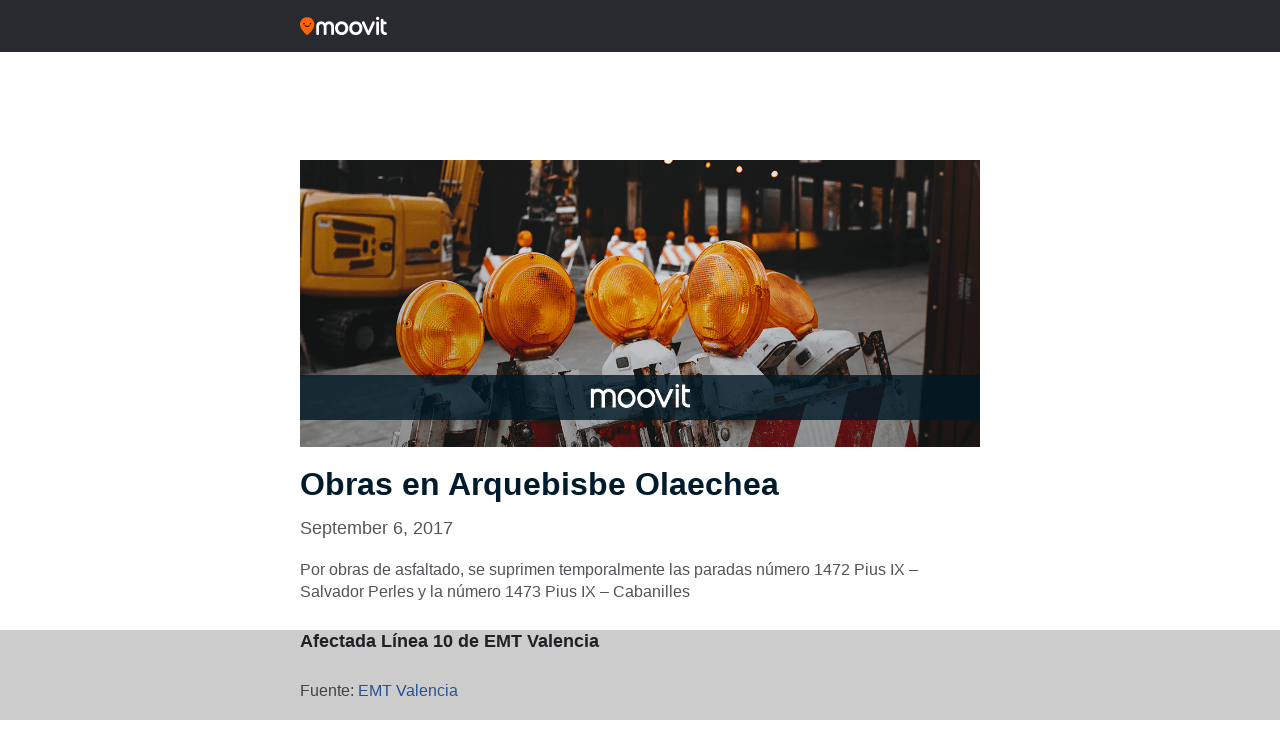

--- FILE ---
content_type: text/html; charset=UTF-8
request_url: https://updates.moovit.com/obras-en-arquebisbe-olaechea/
body_size: 11166
content:
<!DOCTYPE html><html lang="en-US" class="no-js"><head>  <script  type="text/javascript" charset="UTF-8" data-document-language="true" data-domain-script="2bf939b0-bebf-48bf-a337-bc42c3e9d4b3" data-type="lazy" data-src="https://cdn.cookielaw.org/scripttemplates/otSDKStub.js"></script> <script type="text/javascript">function OptanonWrapper() { }</script> <title>Moovit - Obras en Arquebisbe Olaechea</title><meta name="msapplication-TileColor" content="#ffffff"><meta name="msapplication-TileImage" content="/ms-icon-144x144.png"><meta name="theme-color" content="#ffffff"><meta http-equiv="X-UA-Compatible" content="IE=edge,chrome=1"><meta name="viewport" content="width=device-width, initial-scale=1, shrink-to-fit=no"><meta name="apple-itunes-app" content="app-id=498477945"/><meta property="fb:pages" content="558570760836032" /><link href="//www.google-analytics.com" rel="dns-prefetch"><link rel="apple-touch-icon" sizes="57x57" href="https://updates.moovit.com/wp-content/themes/updates/img/icons/apple-icon-57x57.png"><link rel="apple-touch-icon" sizes="60x60" href="https://updates.moovit.com/wp-content/themes/updates/img/icons/apple-icon-60x60.png"><link rel="apple-touch-icon" sizes="72x72" href="https://updates.moovit.com/wp-content/themes/updates/img/icons/apple-icon-72x72.png"><link rel="apple-touch-icon" sizes="76x76" href="https://updates.moovit.com/wp-content/themes/updates/img/icons/apple-icon-76x76.png"><link rel="apple-touch-icon" sizes="114x114" href="https://updates.moovit.com/wp-content/themes/updates/img/icons/apple-icon-114x114.png"><link rel="apple-touch-icon" sizes="120x120" href="https://updates.moovit.com/wp-content/themes/updates/img/icons/apple-icon-120x120.png"><link rel="apple-touch-icon" sizes="144x144" href="https://updates.moovit.com/wp-content/themes/updates/img/icons/apple-icon-144x144.png"><link rel="apple-touch-icon" sizes="152x152" href="https://updates.moovit.com/wp-content/themes/updates/img/icons/apple-icon-152x152.png"><link rel="apple-touch-icon" sizes="180x180" href="https://updates.moovit.com/wp-content/themes/updates/img/icons/apple-icon-180x180.png"><link rel="icon" type="image/png" sizes="192x192"  href="https://updates.moovit.com/wp-content/themes/updates/img/icons/android-icon-192x192.png"><link rel="icon" type="image/png" sizes="32x32" href="https://updates.moovit.com/wp-content/themes/updates/img/icons/favicon-32x32.png"><link rel="icon" type="image/png" sizes="96x96" href="https://updates.moovit.com/wp-content/themes/updates/img/icons/favicon-96x96.png"><link rel="icon" type="image/png" sizes="16x16" href="https://updates.moovit.com/wp-content/themes/updates/img/icons/favicon-16x16.png"><link href='//fonts.googleapis.com/css?family=Source+Sans+Pro:200,400,600,700&subset=latin,latin-ext' rel='stylesheet' type='text/css'><link href="https://updates.moovit.com/wp-content/themes/updates/vendor/bootstrap/css/bootstrap.min.css" rel="stylesheet"><link href='https://updates.moovit.com/wp-content/themes/updates/style.css' rel='stylesheet' type='text/css'>  <script type="text/plain" class="optanon-category-C0002">(function(w,d,s,l,i){w[l]=w[l]||[];w[l].push({'gtm.start':
            new Date().getTime(),event:'gtm.js'});var f=d.getElementsByTagName(s)[0],
            j=d.createElement(s),dl=l!='dataLayer'?'&l='+l:'';j.async=true;j.src=
            'https://www.googletagmanager.com/gtm.js?id='+i+dl;f.parentNode.insertBefore(j,f);
        })(window,document,'script','dataLayer','GTM-PL5T7RB');</script> <meta name='robots' content='index, follow, max-image-preview:large, max-snippet:-1, max-video-preview:-1' /><style>img:is([sizes="auto" i], [sizes^="auto," i]) { contain-intrinsic-size: 3000px 1500px }</style><link rel="canonical" href="https://updates.moovit.com/obras-en-arquebisbe-olaechea/" /><meta property="og:locale" content="en_US" /><meta property="og:type" content="article" /><meta property="og:title" content="Obras en Arquebisbe Olaechea | Moovit" /><meta property="og:description" content="Por obras de asfaltado, se suprimen temporalmente las paradas número 1472 Pius IX &#8211; Salvador Perles y la número 1473 Pius IX &#8211; Cabanilles Afectada Línea 10 de EMT Valencia Fuente: EMT Valencia" /><meta property="og:url" content="https://updates.moovit.com/obras-en-arquebisbe-olaechea/" /><meta property="og:site_name" content="Moovit Updates" /><meta property="article:published_time" content="2017-09-06T15:11:29+00:00" /><meta property="og:image" content="https://static-updates.moovit.com/wp-content/uploads/2017/06/25124617/closed-streets.png" /><meta property="og:image:width" content="1200" /><meta property="og:image:height" content="506" /><meta property="og:image:type" content="image/png" /><meta name="author" content="manuelmoles" /><meta name="twitter:card" content="summary_large_image" /> <script type="application/ld+json" class="yoast-schema-graph">{"@context":"https://schema.org","@graph":[{"@type":"WebPage","@id":"https://updates.moovit.com/obras-en-arquebisbe-olaechea/","url":"https://updates.moovit.com/obras-en-arquebisbe-olaechea/","name":"Obras en Arquebisbe Olaechea | Moovit","isPartOf":{"@id":"https://moovitupdates.wpengine.com/#website"},"primaryImageOfPage":{"@id":"https://updates.moovit.com/obras-en-arquebisbe-olaechea/#primaryimage"},"image":{"@id":"https://updates.moovit.com/obras-en-arquebisbe-olaechea/#primaryimage"},"thumbnailUrl":"https://static-updates.moovit.com/wp-content/uploads/2017/06/25124617/closed-streets.png","datePublished":"2017-09-06T15:11:29+00:00","dateModified":"2017-09-06T15:11:29+00:00","author":{"@id":"https://moovitupdates.wpengine.com/#/schema/person/aa18f0db836c8e5dd0068aec0550703c"},"breadcrumb":{"@id":"https://updates.moovit.com/obras-en-arquebisbe-olaechea/#breadcrumb"},"inLanguage":"en-US","potentialAction":[{"@type":"ReadAction","target":["https://updates.moovit.com/obras-en-arquebisbe-olaechea/"]}]},{"@type":"ImageObject","inLanguage":"en-US","@id":"https://updates.moovit.com/obras-en-arquebisbe-olaechea/#primaryimage","url":"https://static-updates.moovit.com/wp-content/uploads/2017/06/25124617/closed-streets.png","contentUrl":"https://static-updates.moovit.com/wp-content/uploads/2017/06/25124617/closed-streets.png","width":1200,"height":506},{"@type":"BreadcrumbList","@id":"https://updates.moovit.com/obras-en-arquebisbe-olaechea/#breadcrumb","itemListElement":[{"@type":"ListItem","position":1,"name":"Home","item":"https://updates.moovit.com/"},{"@type":"ListItem","position":2,"name":"Obras en Arquebisbe Olaechea"}]},{"@type":"WebSite","@id":"https://moovitupdates.wpengine.com/#website","url":"https://moovitupdates.wpengine.com/","name":"Moovit Updates","description":"","potentialAction":[{"@type":"SearchAction","target":{"@type":"EntryPoint","urlTemplate":"https://moovitupdates.wpengine.com/?s={search_term_string}"},"query-input":{"@type":"PropertyValueSpecification","valueRequired":true,"valueName":"search_term_string"}}],"inLanguage":"en-US"},{"@type":"Person","@id":"https://moovitupdates.wpengine.com/#/schema/person/aa18f0db836c8e5dd0068aec0550703c","name":"manuelmoles","image":{"@type":"ImageObject","inLanguage":"en-US","@id":"https://moovitupdates.wpengine.com/#/schema/person/image/","url":"https://secure.gravatar.com/avatar/04a3db2425b2b76b435b1b9b133a48b23af1ef172bbfe32bc6bfa110327e488b?s=96&d=mm&r=g","contentUrl":"https://secure.gravatar.com/avatar/04a3db2425b2b76b435b1b9b133a48b23af1ef172bbfe32bc6bfa110327e488b?s=96&d=mm&r=g","caption":"manuelmoles"},"url":"https://updates.moovit.com/author/manuelmoles/"}]}</script> <link rel='dns-prefetch' href='//static.addtoany.com' /><link rel='dns-prefetch' href='//ajax.googleapis.com' /><link rel='dns-prefetch' href='//fonts.googleapis.com' /> <script type="text/javascript">window._wpemojiSettings = {"baseUrl":"https:\/\/s.w.org\/images\/core\/emoji\/16.0.1\/72x72\/","ext":".png","svgUrl":"https:\/\/s.w.org\/images\/core\/emoji\/16.0.1\/svg\/","svgExt":".svg","source":{"concatemoji":"https:\/\/updates.moovit.com\/wp-includes\/js\/wp-emoji-release.min.js?ver=6.8.3"}};
/*! This file is auto-generated */
!function(s,n){var o,i,e;function c(e){try{var t={supportTests:e,timestamp:(new Date).valueOf()};sessionStorage.setItem(o,JSON.stringify(t))}catch(e){}}function p(e,t,n){e.clearRect(0,0,e.canvas.width,e.canvas.height),e.fillText(t,0,0);var t=new Uint32Array(e.getImageData(0,0,e.canvas.width,e.canvas.height).data),a=(e.clearRect(0,0,e.canvas.width,e.canvas.height),e.fillText(n,0,0),new Uint32Array(e.getImageData(0,0,e.canvas.width,e.canvas.height).data));return t.every(function(e,t){return e===a[t]})}function u(e,t){e.clearRect(0,0,e.canvas.width,e.canvas.height),e.fillText(t,0,0);for(var n=e.getImageData(16,16,1,1),a=0;a<n.data.length;a++)if(0!==n.data[a])return!1;return!0}function f(e,t,n,a){switch(t){case"flag":return n(e,"\ud83c\udff3\ufe0f\u200d\u26a7\ufe0f","\ud83c\udff3\ufe0f\u200b\u26a7\ufe0f")?!1:!n(e,"\ud83c\udde8\ud83c\uddf6","\ud83c\udde8\u200b\ud83c\uddf6")&&!n(e,"\ud83c\udff4\udb40\udc67\udb40\udc62\udb40\udc65\udb40\udc6e\udb40\udc67\udb40\udc7f","\ud83c\udff4\u200b\udb40\udc67\u200b\udb40\udc62\u200b\udb40\udc65\u200b\udb40\udc6e\u200b\udb40\udc67\u200b\udb40\udc7f");case"emoji":return!a(e,"\ud83e\udedf")}return!1}function g(e,t,n,a){var r="undefined"!=typeof WorkerGlobalScope&&self instanceof WorkerGlobalScope?new OffscreenCanvas(300,150):s.createElement("canvas"),o=r.getContext("2d",{willReadFrequently:!0}),i=(o.textBaseline="top",o.font="600 32px Arial",{});return e.forEach(function(e){i[e]=t(o,e,n,a)}),i}function t(e){var t=s.createElement("script");t.src=e,t.defer=!0,s.head.appendChild(t)}"undefined"!=typeof Promise&&(o="wpEmojiSettingsSupports",i=["flag","emoji"],n.supports={everything:!0,everythingExceptFlag:!0},e=new Promise(function(e){s.addEventListener("DOMContentLoaded",e,{once:!0})}),new Promise(function(t){var n=function(){try{var e=JSON.parse(sessionStorage.getItem(o));if("object"==typeof e&&"number"==typeof e.timestamp&&(new Date).valueOf()<e.timestamp+604800&&"object"==typeof e.supportTests)return e.supportTests}catch(e){}return null}();if(!n){if("undefined"!=typeof Worker&&"undefined"!=typeof OffscreenCanvas&&"undefined"!=typeof URL&&URL.createObjectURL&&"undefined"!=typeof Blob)try{var e="postMessage("+g.toString()+"("+[JSON.stringify(i),f.toString(),p.toString(),u.toString()].join(",")+"));",a=new Blob([e],{type:"text/javascript"}),r=new Worker(URL.createObjectURL(a),{name:"wpTestEmojiSupports"});return void(r.onmessage=function(e){c(n=e.data),r.terminate(),t(n)})}catch(e){}c(n=g(i,f,p,u))}t(n)}).then(function(e){for(var t in e)n.supports[t]=e[t],n.supports.everything=n.supports.everything&&n.supports[t],"flag"!==t&&(n.supports.everythingExceptFlag=n.supports.everythingExceptFlag&&n.supports[t]);n.supports.everythingExceptFlag=n.supports.everythingExceptFlag&&!n.supports.flag,n.DOMReady=!1,n.readyCallback=function(){n.DOMReady=!0}}).then(function(){return e}).then(function(){var e;n.supports.everything||(n.readyCallback(),(e=n.source||{}).concatemoji?t(e.concatemoji):e.wpemoji&&e.twemoji&&(t(e.twemoji),t(e.wpemoji)))}))}((window,document),window._wpemojiSettings);</script> <style id='wp-emoji-styles-inline-css' type='text/css'>img.wp-smiley, img.emoji {
		display: inline !important;
		border: none !important;
		box-shadow: none !important;
		height: 1em !important;
		width: 1em !important;
		margin: 0 0.07em !important;
		vertical-align: -0.1em !important;
		background: none !important;
		padding: 0 !important;
	}</style><style id='classic-theme-styles-inline-css' type='text/css'>/*! This file is auto-generated */
.wp-block-button__link{color:#fff;background-color:#32373c;border-radius:9999px;box-shadow:none;text-decoration:none;padding:calc(.667em + 2px) calc(1.333em + 2px);font-size:1.125em}.wp-block-file__button{background:#32373c;color:#fff;text-decoration:none}</style><style id='global-styles-inline-css' type='text/css'>:root{--wp--preset--aspect-ratio--square: 1;--wp--preset--aspect-ratio--4-3: 4/3;--wp--preset--aspect-ratio--3-4: 3/4;--wp--preset--aspect-ratio--3-2: 3/2;--wp--preset--aspect-ratio--2-3: 2/3;--wp--preset--aspect-ratio--16-9: 16/9;--wp--preset--aspect-ratio--9-16: 9/16;--wp--preset--color--black: #000000;--wp--preset--color--cyan-bluish-gray: #abb8c3;--wp--preset--color--white: #ffffff;--wp--preset--color--pale-pink: #f78da7;--wp--preset--color--vivid-red: #cf2e2e;--wp--preset--color--luminous-vivid-orange: #ff6900;--wp--preset--color--luminous-vivid-amber: #fcb900;--wp--preset--color--light-green-cyan: #7bdcb5;--wp--preset--color--vivid-green-cyan: #00d084;--wp--preset--color--pale-cyan-blue: #8ed1fc;--wp--preset--color--vivid-cyan-blue: #0693e3;--wp--preset--color--vivid-purple: #9b51e0;--wp--preset--gradient--vivid-cyan-blue-to-vivid-purple: linear-gradient(135deg,rgba(6,147,227,1) 0%,rgb(155,81,224) 100%);--wp--preset--gradient--light-green-cyan-to-vivid-green-cyan: linear-gradient(135deg,rgb(122,220,180) 0%,rgb(0,208,130) 100%);--wp--preset--gradient--luminous-vivid-amber-to-luminous-vivid-orange: linear-gradient(135deg,rgba(252,185,0,1) 0%,rgba(255,105,0,1) 100%);--wp--preset--gradient--luminous-vivid-orange-to-vivid-red: linear-gradient(135deg,rgba(255,105,0,1) 0%,rgb(207,46,46) 100%);--wp--preset--gradient--very-light-gray-to-cyan-bluish-gray: linear-gradient(135deg,rgb(238,238,238) 0%,rgb(169,184,195) 100%);--wp--preset--gradient--cool-to-warm-spectrum: linear-gradient(135deg,rgb(74,234,220) 0%,rgb(151,120,209) 20%,rgb(207,42,186) 40%,rgb(238,44,130) 60%,rgb(251,105,98) 80%,rgb(254,248,76) 100%);--wp--preset--gradient--blush-light-purple: linear-gradient(135deg,rgb(255,206,236) 0%,rgb(152,150,240) 100%);--wp--preset--gradient--blush-bordeaux: linear-gradient(135deg,rgb(254,205,165) 0%,rgb(254,45,45) 50%,rgb(107,0,62) 100%);--wp--preset--gradient--luminous-dusk: linear-gradient(135deg,rgb(255,203,112) 0%,rgb(199,81,192) 50%,rgb(65,88,208) 100%);--wp--preset--gradient--pale-ocean: linear-gradient(135deg,rgb(255,245,203) 0%,rgb(182,227,212) 50%,rgb(51,167,181) 100%);--wp--preset--gradient--electric-grass: linear-gradient(135deg,rgb(202,248,128) 0%,rgb(113,206,126) 100%);--wp--preset--gradient--midnight: linear-gradient(135deg,rgb(2,3,129) 0%,rgb(40,116,252) 100%);--wp--preset--font-size--small: 13px;--wp--preset--font-size--medium: 20px;--wp--preset--font-size--large: 36px;--wp--preset--font-size--x-large: 42px;--wp--preset--spacing--20: 0.44rem;--wp--preset--spacing--30: 0.67rem;--wp--preset--spacing--40: 1rem;--wp--preset--spacing--50: 1.5rem;--wp--preset--spacing--60: 2.25rem;--wp--preset--spacing--70: 3.38rem;--wp--preset--spacing--80: 5.06rem;--wp--preset--shadow--natural: 6px 6px 9px rgba(0, 0, 0, 0.2);--wp--preset--shadow--deep: 12px 12px 50px rgba(0, 0, 0, 0.4);--wp--preset--shadow--sharp: 6px 6px 0px rgba(0, 0, 0, 0.2);--wp--preset--shadow--outlined: 6px 6px 0px -3px rgba(255, 255, 255, 1), 6px 6px rgba(0, 0, 0, 1);--wp--preset--shadow--crisp: 6px 6px 0px rgba(0, 0, 0, 1);}:where(.is-layout-flex){gap: 0.5em;}:where(.is-layout-grid){gap: 0.5em;}body .is-layout-flex{display: flex;}.is-layout-flex{flex-wrap: wrap;align-items: center;}.is-layout-flex > :is(*, div){margin: 0;}body .is-layout-grid{display: grid;}.is-layout-grid > :is(*, div){margin: 0;}:where(.wp-block-columns.is-layout-flex){gap: 2em;}:where(.wp-block-columns.is-layout-grid){gap: 2em;}:where(.wp-block-post-template.is-layout-flex){gap: 1.25em;}:where(.wp-block-post-template.is-layout-grid){gap: 1.25em;}.has-black-color{color: var(--wp--preset--color--black) !important;}.has-cyan-bluish-gray-color{color: var(--wp--preset--color--cyan-bluish-gray) !important;}.has-white-color{color: var(--wp--preset--color--white) !important;}.has-pale-pink-color{color: var(--wp--preset--color--pale-pink) !important;}.has-vivid-red-color{color: var(--wp--preset--color--vivid-red) !important;}.has-luminous-vivid-orange-color{color: var(--wp--preset--color--luminous-vivid-orange) !important;}.has-luminous-vivid-amber-color{color: var(--wp--preset--color--luminous-vivid-amber) !important;}.has-light-green-cyan-color{color: var(--wp--preset--color--light-green-cyan) !important;}.has-vivid-green-cyan-color{color: var(--wp--preset--color--vivid-green-cyan) !important;}.has-pale-cyan-blue-color{color: var(--wp--preset--color--pale-cyan-blue) !important;}.has-vivid-cyan-blue-color{color: var(--wp--preset--color--vivid-cyan-blue) !important;}.has-vivid-purple-color{color: var(--wp--preset--color--vivid-purple) !important;}.has-black-background-color{background-color: var(--wp--preset--color--black) !important;}.has-cyan-bluish-gray-background-color{background-color: var(--wp--preset--color--cyan-bluish-gray) !important;}.has-white-background-color{background-color: var(--wp--preset--color--white) !important;}.has-pale-pink-background-color{background-color: var(--wp--preset--color--pale-pink) !important;}.has-vivid-red-background-color{background-color: var(--wp--preset--color--vivid-red) !important;}.has-luminous-vivid-orange-background-color{background-color: var(--wp--preset--color--luminous-vivid-orange) !important;}.has-luminous-vivid-amber-background-color{background-color: var(--wp--preset--color--luminous-vivid-amber) !important;}.has-light-green-cyan-background-color{background-color: var(--wp--preset--color--light-green-cyan) !important;}.has-vivid-green-cyan-background-color{background-color: var(--wp--preset--color--vivid-green-cyan) !important;}.has-pale-cyan-blue-background-color{background-color: var(--wp--preset--color--pale-cyan-blue) !important;}.has-vivid-cyan-blue-background-color{background-color: var(--wp--preset--color--vivid-cyan-blue) !important;}.has-vivid-purple-background-color{background-color: var(--wp--preset--color--vivid-purple) !important;}.has-black-border-color{border-color: var(--wp--preset--color--black) !important;}.has-cyan-bluish-gray-border-color{border-color: var(--wp--preset--color--cyan-bluish-gray) !important;}.has-white-border-color{border-color: var(--wp--preset--color--white) !important;}.has-pale-pink-border-color{border-color: var(--wp--preset--color--pale-pink) !important;}.has-vivid-red-border-color{border-color: var(--wp--preset--color--vivid-red) !important;}.has-luminous-vivid-orange-border-color{border-color: var(--wp--preset--color--luminous-vivid-orange) !important;}.has-luminous-vivid-amber-border-color{border-color: var(--wp--preset--color--luminous-vivid-amber) !important;}.has-light-green-cyan-border-color{border-color: var(--wp--preset--color--light-green-cyan) !important;}.has-vivid-green-cyan-border-color{border-color: var(--wp--preset--color--vivid-green-cyan) !important;}.has-pale-cyan-blue-border-color{border-color: var(--wp--preset--color--pale-cyan-blue) !important;}.has-vivid-cyan-blue-border-color{border-color: var(--wp--preset--color--vivid-cyan-blue) !important;}.has-vivid-purple-border-color{border-color: var(--wp--preset--color--vivid-purple) !important;}.has-vivid-cyan-blue-to-vivid-purple-gradient-background{background: var(--wp--preset--gradient--vivid-cyan-blue-to-vivid-purple) !important;}.has-light-green-cyan-to-vivid-green-cyan-gradient-background{background: var(--wp--preset--gradient--light-green-cyan-to-vivid-green-cyan) !important;}.has-luminous-vivid-amber-to-luminous-vivid-orange-gradient-background{background: var(--wp--preset--gradient--luminous-vivid-amber-to-luminous-vivid-orange) !important;}.has-luminous-vivid-orange-to-vivid-red-gradient-background{background: var(--wp--preset--gradient--luminous-vivid-orange-to-vivid-red) !important;}.has-very-light-gray-to-cyan-bluish-gray-gradient-background{background: var(--wp--preset--gradient--very-light-gray-to-cyan-bluish-gray) !important;}.has-cool-to-warm-spectrum-gradient-background{background: var(--wp--preset--gradient--cool-to-warm-spectrum) !important;}.has-blush-light-purple-gradient-background{background: var(--wp--preset--gradient--blush-light-purple) !important;}.has-blush-bordeaux-gradient-background{background: var(--wp--preset--gradient--blush-bordeaux) !important;}.has-luminous-dusk-gradient-background{background: var(--wp--preset--gradient--luminous-dusk) !important;}.has-pale-ocean-gradient-background{background: var(--wp--preset--gradient--pale-ocean) !important;}.has-electric-grass-gradient-background{background: var(--wp--preset--gradient--electric-grass) !important;}.has-midnight-gradient-background{background: var(--wp--preset--gradient--midnight) !important;}.has-small-font-size{font-size: var(--wp--preset--font-size--small) !important;}.has-medium-font-size{font-size: var(--wp--preset--font-size--medium) !important;}.has-large-font-size{font-size: var(--wp--preset--font-size--large) !important;}.has-x-large-font-size{font-size: var(--wp--preset--font-size--x-large) !important;}
:where(.wp-block-post-template.is-layout-flex){gap: 1.25em;}:where(.wp-block-post-template.is-layout-grid){gap: 1.25em;}
:where(.wp-block-columns.is-layout-flex){gap: 2em;}:where(.wp-block-columns.is-layout-grid){gap: 2em;}
:root :where(.wp-block-pullquote){font-size: 1.5em;line-height: 1.6;}</style><link rel='stylesheet' id='likebtn_style-css' href='https://updates.moovit.com/wp-content/plugins/likebtn-like-button/public/css/style.css?ver=6.8.3' type='text/css' media='all' /><link rel='stylesheet' id='wp-pagenavi-css' href='https://updates.moovit.com/wp-content/plugins/wp-pagenavi/pagenavi-css.css?ver=2.70' type='text/css' media='all' /><link rel='stylesheet' id='font-rubik-css' href='https://fonts.googleapis.com/css2?family=Rubik%3Awght%40400%3B500%3B700&#038;display=swap&#038;ver=6.8.3' type='text/css' media='all' /><link rel='stylesheet' id='newdesign-css' href='https://updates.moovit.com/wp-content/themes/updates/assets/css/newdesign.css?ver=6.8.3' type='text/css' media='all' /><link rel='stylesheet' id='addtoany-css' href='https://updates.moovit.com/wp-content/plugins/add-to-any/addtoany.min.css?ver=1.16' type='text/css' media='all' /> <script type="text/javascript" id="addtoany-core-js-before">window.a2a_config=window.a2a_config||{};a2a_config.callbacks=[];a2a_config.overlays=[];a2a_config.templates={};
function removeParam(key, sourceURL) {
    var rtn = sourceURL.split("?")[0],
        param,
        params_arr = [],
        queryString = (sourceURL.indexOf("?") !== -1) ? sourceURL.split("?")[1] : "";
    if (queryString !== "") {
        params_arr = queryString.split("&");
        for (var i = params_arr.length - 1; i >= 0; i -= 1) {
            param = params_arr[i].split("=")[0];
            if (param === key) {
                params_arr.splice(i, 1);
            }
        }
        rtn = rtn + "?" + params_arr.join("&");
    }
    return rtn;
}

var a2a_config = a2a_config || {};

a2a_config.track_links = 'ga';

a2a_config.templates.twitter = "${title} (by @moovit) ${link}";

a2a_config.templates.email = {
    subject: "${title}",
    body: "Click the link:\n${link}\n\n---\nSent from http://moovitapp.com"
};

a2a_config.callbacks.push({
    share: function(share_data) {
		
		var originalURL = share_data.url;
        var alteredURL = removeParam("client", originalURL);
		
		return {
                url: alteredURL
            };
		
    }
});</script> <script type="text/javascript" defer src="https://static.addtoany.com/menu/page.js" id="addtoany-core-js"></script> <script type="text/javascript" src="https://ajax.googleapis.com/ajax/libs/jquery/1.12.4/jquery.min.js" id="jquery-js"></script> <script type="text/javascript" id="likebtn_frontend-js-extra">var likebtn_eh_data = {"ajaxurl":"https:\/\/updates.moovit.com\/wp-admin\/admin-ajax.php","security":"6be3252eba"};</script> <link rel="https://api.w.org/" href="https://updates.moovit.com/wp-json/" /><link rel="alternate" title="JSON" type="application/json" href="https://updates.moovit.com/wp-json/wp/v2/posts/40388" /><link rel="EditURI" type="application/rsd+xml" title="RSD" href="https://updates.moovit.com/xmlrpc.php?rsd" /><link rel='shortlink' href='https://updates.moovit.com/?p=40388' /><link rel="alternate" title="oEmbed (JSON)" type="application/json+oembed" href="https://updates.moovit.com/wp-json/oembed/1.0/embed?url=https%3A%2F%2Fupdates.moovit.com%2Fobras-en-arquebisbe-olaechea%2F" /><link rel="alternate" title="oEmbed (XML)" type="text/xml+oembed" href="https://updates.moovit.com/wp-json/oembed/1.0/embed?url=https%3A%2F%2Fupdates.moovit.com%2Fobras-en-arquebisbe-olaechea%2F&#038;format=xml" />  <script async src="https://securepubads.g.doubleclick.net/tag/js/gpt.js"></script> <script>window.googletag = window.googletag || {cmd: []};
  googletag.cmd.push(function() {
    googletag.defineSlot('/21857632287/updates_banners/Updates_MobileLeaderboard_BottomSticky', [320, 50], 'div-gpt-ad-1654757993702-0').addService(googletag.pubads());
    googletag.pubads().enableSingleRequest();
    googletag.enableServices();
  });</script><script async src="https://securepubads.g.doubleclick.net/tag/js/gpt.js"></script> <script>window.googletag = window.googletag || {cmd: []};
  googletag.cmd.push(function() {
    googletag.defineSlot('/21857632287/updates_banners/Updates_MediumRectangle_1', [300, 250], 'div-gpt-ad-1654758113872-0').addService(googletag.pubads());
    googletag.pubads().enableSingleRequest();
    googletag.enableServices();
  });</script>    <script>window.googletag = window.googletag || {cmd: []};
  googletag.cmd.push(function() {
    googletag.defineSlot('/21857632287/web_banner_desktop_leaderboard_Updates_970x90', [[728, 90], [970, 90]], 'div-gpt-ad-1692259178416-0').addService(googletag.pubads());
    googletag.pubads().enableSingleRequest();
    googletag.enableServices();
  });</script><script>window.googletag = window.googletag || {cmd: []};
  googletag.cmd.push(function() {
    googletag.defineSlot('/21857632287/web_banner_desktop_skyscrapper_Updates_left_160x600', [160, 600], 'div-gpt-ad-1692259490191-0').addService(googletag.pubads());
    googletag.pubads().enableSingleRequest();
    googletag.enableServices();
  });</script><script>window.googletag = window.googletag || {cmd: []};
  googletag.cmd.push(function() {
    googletag.defineSlot('/21857632287/web_banner_desktop_skyscrapper_Updates_right_160x600', [160, 600], 'div-gpt-ad-1692259503535-0').addService(googletag.pubads());
    googletag.pubads().enableSingleRequest();
    googletag.enableServices();
  });</script><script async src="https://securepubads.g.doubleclick.net/tag/js/gpt.js"></script> <script>window.googletag = window.googletag || {cmd: []};
  googletag.cmd.push(function() {
    googletag.defineSlot('/21857632287/web_banner_desktop_sticky_Updates_728x90', [[728, 90], [970, 90]], 'div-gpt-ad-1692259526975-0').addService(googletag.pubads());
    googletag.pubads().enableSingleRequest();
    googletag.enableServices();
  });</script><script async src="https://securepubads.g.doubleclick.net/tag/js/gpt.js"></script> <script>window.googletag = window.googletag || {cmd: []};
  googletag.cmd.push(function() {
    googletag.defineSlot('/21857632287/web_banner_desktop_mrec_Updates_300x250_1', [300, 250], 'div-gpt-ad-1692259395331-0').addService(googletag.pubads());
    googletag.pubads().enableSingleRequest();
    googletag.enableServices();
  });</script><script async src="https://securepubads.g.doubleclick.net/tag/js/gpt.js"></script> <script>window.googletag = window.googletag || {cmd: []};
  googletag.cmd.push(function() {
    googletag.defineSlot('/21857632287/web_banner_desktop_mrec_Updates_300x250_2', [300, 250], 'div-gpt-ad-1692259455727-0').addService(googletag.pubads());
    googletag.pubads().enableSingleRequest();
    googletag.enableServices();
  });</script><script async src="https://securepubads.g.doubleclick.net/tag/js/gpt.js"></script> <script>window.googletag = window.googletag || {cmd: []};
  googletag.cmd.push(function() {
    googletag.defineSlot('/21857632287/web_banner_desktop_mrec_Updates_300x250_3', [300, 250], 'div-gpt-ad-1692259474474-0').addService(googletag.pubads());
    googletag.pubads().enableSingleRequest();
    googletag.enableServices();
  });</script>  <script src="https://updates.moovit.com/wp-content/cache/autoptimize/js/autoptimize_1952d2a3943c71916b0d348177c2ed83.js"></script></head><body class="wp-singular post-template-default single single-post postid-40388 single-format-standard wp-theme-updates"> <script>(function() {

        // check cookie
        function getCookie(name) {
            var cookie_name = name + "=";
            var decodedCookie = decodeURIComponent(document.cookie);
            var ca = decodedCookie.split(';');
            for (var i = 0; i < ca.length; i++) {
                var c = ca[i];
                while (c.charAt(0) == ' ') {
                    c = c.substring(1);
                }
                if (c.indexOf(cookie_name) === 0) {
                    return c.substring(cookie_name.length, c.length);
                }
            }
            return false;
        }

        // Create Cookie
        function createCookie(name,value,days) {
            if (days) {
                var date = new Date();
                date.setTime(date.getTime() + (days * 24 * 60 * 60 *1000));
                var expires = "; expires=" + date.toGMTString();
            } else {
                var expires = "";
            }
            document.cookie = name + "=" + value + expires + "; path=/";
        }

        // check url
       function getUrlParameter(sParam) {
            var sPageURL = window.location.search.substring(1),
                sURLVariables = sPageURL.split('&'),
                sParameterName,
                i;

            for (i = 0; i < sURLVariables.length; i++) {
                sParameterName = sURLVariables[i].split('=');

                if (sParameterName[0] === sParam) {
                    return sParameterName[1] === undefined ? true : decodeURIComponent(sParameterName[1]);
                }
            }
        }

        var clientAppUrl = getUrlParameter('client');
        var clientAppCookiee = getCookie('client');

        if(clientAppCookiee == "app" || clientAppUrl == "app"){
            createCookie('client', 'app');
            document.body.classList.add("noheader");
        }

    }());</script>  <noscript><iframe src="https://www.googletagmanager.com/ns.html?id=GTM-PL5T7RB"
 height="0" width="0" style="display:none;visibility:hidden"></iframe></noscript><div id="fb-root"></div> <script>(function(d, s, id) {
        var js, fjs = d.getElementsByTagName(s)[0];
        if (d.getElementById(id)) return;
        js = d.createElement(s); js.id = id;
        js.src = "//connect.facebook.net/en_US/sdk.js#xfbml=1&version=v2.5";
        fjs.parentNode.insertBefore(js, fjs);
    }(document, 'script', 'facebook-jssdk'));</script> <nav class="navbar navbar-expand-lg navbar-dark bg-dark fixed-top cheader"><div class="header_wrap"> <a class="navbar-brand logo" title="Moovit Updates" href="https://updates.moovit.com"> <noscript><img src="https://updates.moovit.com/wp-content/themes/updates/assets/img/logo-white1.svg" class="logo" title="Moovit Updates" alt="Moovit Updates"></noscript><img src='data:image/svg+xml,%3Csvg%20xmlns=%22http://www.w3.org/2000/svg%22%20viewBox=%220%200%20210%20140%22%3E%3C/svg%3E' data-src="https://updates.moovit.com/wp-content/themes/updates/assets/img/logo-white1.svg" class="lazyload logo" title="Moovit Updates" alt="Moovit Updates"> </a></div></nav><div class="post_item"><div class="wrap_google_ad desktop" data-ad="skyscraper_left"><div id='div-gpt-ad-1692259490191-0' style='min-width: 160px; min-height: 600px;'> <script>googletag.cmd.push(function() { googletag.display('div-gpt-ad-1692259490191-0'); });</script> </div></div><div class="wrap_google_ad desktop" data-ad="skyscraper_right"><div id='div-gpt-ad-1692259503535-0' style='min-width: 160px; min-height: 600px;'> <script>googletag.cmd.push(function() { googletag.display('div-gpt-ad-1692259503535-0'); });</script> </div></div><div class="bcontainer"><div class="wrap_google_ad desktop" data-ad="leaderboard_top"><div id='div-gpt-ad-1692259178416-0' style='min-width: 728px; min-height: 90px;'> <script>googletag.cmd.push(function() { googletag.display('div-gpt-ad-1692259178416-0'); });</script> </div></div><div class="content_wrap"><div class="post_thumb"> <img width="1200" height="506" src="https://static-updates.moovit.com/wp-content/uploads/2017/06/25124617/closed-streets.png" class="attachment-post-thumbnail size-post-thumbnail wp-post-image" alt="" decoding="async" fetchpriority="high" srcset="https://static-updates.moovit.com/wp-content/uploads/2017/06/25124617/closed-streets.png 1200w, https://static-updates.moovit.com/wp-content/uploads/2017/06/25124617/closed-streets-250x105.png 250w, https://static-updates.moovit.com/wp-content/uploads/2017/06/25124617/closed-streets-700x295.png 700w, https://static-updates.moovit.com/wp-content/uploads/2017/06/25124617/closed-streets-120x51.png 120w" sizes="(max-width: 1200px) 100vw, 1200px" /></div><h1 class="title-large" > Obras en Arquebisbe Olaechea</h1><h6 class="date">September 6, 2017</h6><div class="addtoany_shortcode"><div class="a2a_kit a2a_kit_size_32 addtoany_list" data-a2a-url="https://updates.moovit.com/obras-en-arquebisbe-olaechea/" data-a2a-title="Obras en Arquebisbe Olaechea"></div></div><div class="post_lang"><ul></ul></div><div class="post_content"><p>Por obras de asfaltado, se suprimen temporalmente las paradas número 1472 Pius IX &#8211; Salvador Perles y la número 1473 Pius IX &#8211; Cabanilles</p><h3>Afectada Línea 10 de EMT Valencia</h3><p></p><p>Fuente: <a href="https://www.emtvalencia.es/ciudadano/index.php?option=com_alteraciones&amp;view=alteraciones&amp;Itemid=60&amp;lang=es&amp;task=detalle&amp;id=1013">EMT Valencia</a></p></div><div class="post_quicknavi"> <a href="https://updates.moovit.com/obras-en-arquebisbe-olaechea/" class="link_back hide_nav">Previous</a> <a href="https://updates.moovit.com/obras-en-arquebisbe-olaechea/" class="link_back next hide_nav">Next</a></div></div></div></div><div class="share-box"><div class="share-btns"> <a href="whatsapp://send?text=Obras en Arquebisbe Olaechea https://updates.moovit.com/obras-en-arquebisbe-olaechea/" class="share-whatsapp share-pop">whats</a> <a href="https://www.facebook.com/dialog/send?app_id=5303202981&display=popup&link=https://updates.moovit.com/obras-en-arquebisbe-olaechea/&redirect_uri=https%3A%2F%2Fstatic.addtoany.com%2Fmenu%2Fthanks.html%23url%3Dhttps%3A%2F%2Fupdates.moovit.com%2Fweekly-update-ptv-220819%2F%3F%26utm_source%3Dfacebook_messenger%26utm_medium%3Dsocial-media%26utm_campaign%3Daddtoany" class="share-messenger share-pop">mess</a> <a href="https://www.facebook.com/sharer/sharer.php?u=https://updates.moovit.com/obras-en-arquebisbe-olaechea/" class="share-sms share-pop">sms</a> <a href="https://www.facebook.com/sharer/sharer.php?u=https://updates.moovit.com/obras-en-arquebisbe-olaechea/" class="share-fb share-pop">fb</a> <a href="https://www.facebook.com/sharer/sharer.php?u=https://updates.moovit.com/obras-en-arquebisbe-olaechea/" class="share-twitter share-pop">twitter</a> <a href="https://www.facebook.com/sharer/sharer.php?u=https://updates.moovit.com/obras-en-arquebisbe-olaechea/" class="share-email share-pop">email</a></div></div><div class="wrap_google_ad sticky mobile"><div class="bcontainer"><div id='div-gpt-ad-1654757993702-0' style='min-width: 320px; min-height: 50px;'> <script>googletag.cmd.push(function() { googletag.display('div-gpt-ad-1654757993702-0'); });</script> </div></div></div><div class="wrap_google_ad desktop" data-ad="sticky_leaderboard"><div id='div-gpt-ad-1692259526975-0' style='min-width: 728px; min-height: 90px;'> <script>googletag.cmd.push(function() { googletag.display('div-gpt-ad-1692259526975-0'); });</script> </div></div><footer class="footer" role="contentinfo" id="footer" ><div class="center" style="margin-bottom:10px"> <a href="https://moovit.onelink.me/3986059930/ac4e0af2" style="width:150px;height:45px;margin-bottom:10px;display:inline-block"> <noscript><img src="https://updates.moovit.com/wp-content/themes/updates/img/buttons/download-google-play.png" style="width:150px" alt=""></noscript><img class="lazyload" src='data:image/svg+xml,%3Csvg%20xmlns=%22http://www.w3.org/2000/svg%22%20viewBox=%220%200%20210%20140%22%3E%3C/svg%3E' data-src="https://updates.moovit.com/wp-content/themes/updates/img/buttons/download-google-play.png" style="width:150px" alt=""> </a> <a href="https://moovit.onelink.me/3986059930/ac4e0af2" style="width:150px;height:45px;margin-bottom:10px;display:inline-block"> <noscript><img src="https://updates.moovit.com/wp-content/themes/updates/img/buttons/download-on-app-store.png" style="width:150px" alt=""></noscript><img class="lazyload" src='data:image/svg+xml,%3Csvg%20xmlns=%22http://www.w3.org/2000/svg%22%20viewBox=%220%200%20210%20140%22%3E%3C/svg%3E' data-src="https://updates.moovit.com/wp-content/themes/updates/img/buttons/download-on-app-store.png" style="width:150px" alt=""> </a></div><div class="copyright"><div class="center"><p> <a href="https://moovit.me/privacy_notice">Privacy Policy</a> | <a href="https://moovit.me/terms_of_service">Terms</a> | <a href="https://moovitapp.zendesk.com/">Support</a></p><p>&copy; 2026 Moovit Updates - All Rights Reserved.</p></div></div></footer>  <script async src="https://www.googletagmanager.com/gtag/js?id=UA-112231713-1"></script> <script>window.dataLayer = window.dataLayer || [];
    function gtag(){dataLayer.push(arguments);}
    gtag('js', new Date());

    gtag('config', 'UA-112231713-1');</script> <script>jQuery.ready(function($){
        $('a').on('click touchend', function(e) {
            window.location = $(this).attr('href');
        });

        $(".share-pop").on("click", function(e) {
            e.preventDefault();

            windowPopup($(this).attr("href"), 500, 300);
        });

        function windowPopup(url, width, height) {
            // Calculate the position of the popup so
            // it’s centered on the screen.
            var left = (screen.width / 2) - (width / 2),
                top = (screen.height / 2) - (height / 2);

            window.open(
                url,
                "",
                "menubar=no,toolbar=no,resizable=yes,scrollbars=yes,width=" + width + ",height=" + height + ",top=" + top + ",left=" + left
            );
        }
    });</script>  <script type="text/javascript">var likebtn_wl = 1; (function(d, e, s) {a = d.createElement(e);m = d.getElementsByTagName(e)[0];a.async = 1;a.src = s;m.parentNode.insertBefore(a, m)})(document, 'script', '//w.likebtn.com/js/w/widget.js'); if (typeof(LikeBtn) != "undefined") { LikeBtn.init(); }</script>  <script type="speculationrules">{"prefetch":[{"source":"document","where":{"and":[{"href_matches":"\/*"},{"not":{"href_matches":["\/wp-*.php","\/wp-admin\/*","\/wp-content\/uploads\/*","\/wp-content\/*","\/wp-content\/plugins\/*","\/wp-content\/themes\/updates\/*","\/*\\?(.+)"]}},{"not":{"selector_matches":"a[rel~=\"nofollow\"]"}},{"not":{"selector_matches":".no-prefetch, .no-prefetch a"}}]},"eagerness":"conservative"}]}</script> <noscript><style>.lazyload{display:none;}</style></noscript><script data-noptimize="1">window.lazySizesConfig=window.lazySizesConfig||{};window.lazySizesConfig.loadMode=1;</script><script async data-noptimize="1" src='https://updates.moovit.com/wp-content/plugins/autoptimize/classes/external/js/lazysizes.min.js?ao_version=3.1.12'></script><script type="text/javascript" id="flying-scripts">const loadScriptsTimer=setTimeout(loadScripts,5*1000);const userInteractionEvents=["mouseover","keydown","touchstart","touchmove","wheel"];userInteractionEvents.forEach(function(event){window.addEventListener(event,triggerScriptLoader,{passive:!0})});function triggerScriptLoader(){loadScripts();clearTimeout(loadScriptsTimer);userInteractionEvents.forEach(function(event){window.removeEventListener(event,triggerScriptLoader,{passive:!0})})}
function loadScripts(){document.querySelectorAll("script[data-type='lazy']").forEach(function(elem){elem.setAttribute("src",elem.getAttribute("data-src"))})}</script> <script type="text/javascript">(function() {
				var expirationDate = new Date();
				expirationDate.setTime( expirationDate.getTime() + 31536000 * 1000 );
				document.cookie = "pll_language=en; expires=" + expirationDate.toUTCString() + "; path=/; secure; SameSite=Lax";
			}());</script>  <script data-type="lazy" data-src="[data-uri]"></script> <script>(function(){function c(){var b=a.contentDocument||a.contentWindow.document;if(b){var d=b.createElement('script');d.innerHTML="window.__CF$cv$params={r:'9c1c7f8b2b7c676c',t:'MTc2OTA1ODEzNy4wMDAwMDA='};var a=document.createElement('script');a.nonce='';a.src='/cdn-cgi/challenge-platform/scripts/jsd/main.js';document.getElementsByTagName('head')[0].appendChild(a);";b.getElementsByTagName('head')[0].appendChild(d)}}if(document.body){var a=document.createElement('iframe');a.height=1;a.width=1;a.style.position='absolute';a.style.top=0;a.style.left=0;a.style.border='none';a.style.visibility='hidden';document.body.appendChild(a);if('loading'!==document.readyState)c();else if(window.addEventListener)document.addEventListener('DOMContentLoaded',c);else{var e=document.onreadystatechange||function(){};document.onreadystatechange=function(b){e(b);'loading'!==document.readyState&&(document.onreadystatechange=e,c())}}}})();</script></body></html>

--- FILE ---
content_type: text/html; charset=utf-8
request_url: https://www.google.com/recaptcha/api2/aframe
body_size: 267
content:
<!DOCTYPE HTML><html><head><meta http-equiv="content-type" content="text/html; charset=UTF-8"></head><body><script nonce="75oLbu3GEb39oS9HOlCVbw">/** Anti-fraud and anti-abuse applications only. See google.com/recaptcha */ try{var clients={'sodar':'https://pagead2.googlesyndication.com/pagead/sodar?'};window.addEventListener("message",function(a){try{if(a.source===window.parent){var b=JSON.parse(a.data);var c=clients[b['id']];if(c){var d=document.createElement('img');d.src=c+b['params']+'&rc='+(localStorage.getItem("rc::a")?sessionStorage.getItem("rc::b"):"");window.document.body.appendChild(d);sessionStorage.setItem("rc::e",parseInt(sessionStorage.getItem("rc::e")||0)+1);localStorage.setItem("rc::h",'1769058140599');}}}catch(b){}});window.parent.postMessage("_grecaptcha_ready", "*");}catch(b){}</script></body></html>

--- FILE ---
content_type: application/javascript; charset=utf-8
request_url: https://fundingchoicesmessages.google.com/f/AGSKWxUhLubEXHGQTtlqOqu1ToojnFmMZvCJQsSryjwbjqdkeJT-h_F_TpavVMsBhhG6CmDE25Izu5Nb7jH91-ZtC-o-QWs9brTbNj-RQZNdVlYT_-8G9nmUfUTVwCCAx2Faok0thNHl8No_pFgnAK4JrJNJvK0er4n4-wNnGVcqyBGxCfiSZvIzkOOn4SZg/_/ad/request?/ads/zergnet./onplayerad./reklama1./webadvert.
body_size: -1288
content:
window['2a7673b9-65f2-44d5-af0a-eae1a8d512bb'] = true;